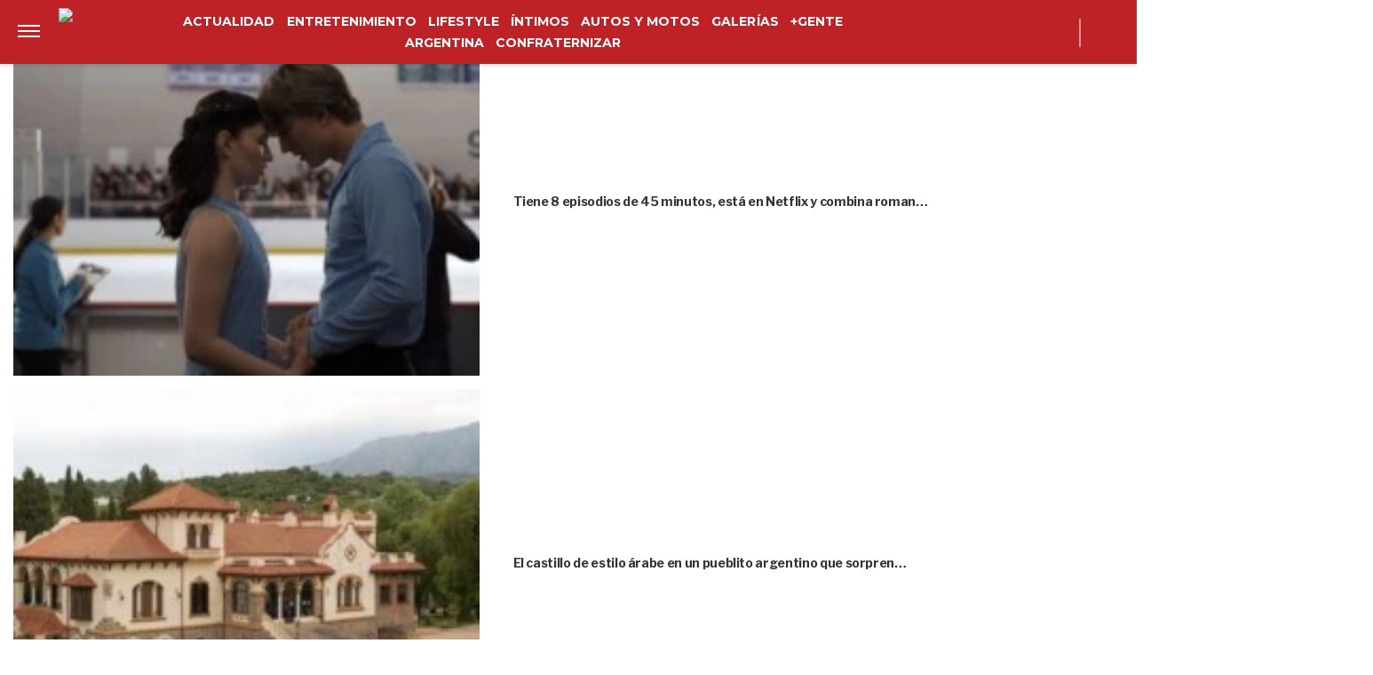

--- FILE ---
content_type: text/vtt
request_url: https://cdn.jwplayer.com/strips/iiTY9NAv-120.vtt
body_size: -485
content:
WEBVTT

00:00.000 --> 00:02.000
iiTY9NAv-120.jpg#xywh=0,0,120,213

00:02.000 --> 00:04.000
iiTY9NAv-120.jpg#xywh=120,0,120,213

00:04.000 --> 00:06.000
iiTY9NAv-120.jpg#xywh=240,0,120,213

00:06.000 --> 00:08.000
iiTY9NAv-120.jpg#xywh=360,0,120,213

00:08.000 --> 00:10.000
iiTY9NAv-120.jpg#xywh=0,213,120,213

00:10.000 --> 00:12.000
iiTY9NAv-120.jpg#xywh=120,213,120,213



--- FILE ---
content_type: text/vtt
request_url: https://cdn.jwplayer.com/strips/A6Iod2Q5-120.vtt
body_size: 260
content:
WEBVTT

00:00.000 --> 00:02.000
A6Iod2Q5-120.jpg#xywh=0,0,120,67

00:02.000 --> 00:04.000
A6Iod2Q5-120.jpg#xywh=120,0,120,67

00:04.000 --> 00:06.000
A6Iod2Q5-120.jpg#xywh=240,0,120,67

00:06.000 --> 00:08.000
A6Iod2Q5-120.jpg#xywh=360,0,120,67

00:08.000 --> 00:10.000
A6Iod2Q5-120.jpg#xywh=0,67,120,67

00:10.000 --> 00:12.000
A6Iod2Q5-120.jpg#xywh=120,67,120,67

00:12.000 --> 00:14.000
A6Iod2Q5-120.jpg#xywh=240,67,120,67

00:14.000 --> 00:16.000
A6Iod2Q5-120.jpg#xywh=360,67,120,67

00:16.000 --> 00:18.000
A6Iod2Q5-120.jpg#xywh=0,134,120,67

00:18.000 --> 00:20.000
A6Iod2Q5-120.jpg#xywh=120,134,120,67

00:20.000 --> 00:22.000
A6Iod2Q5-120.jpg#xywh=240,134,120,67

00:22.000 --> 00:24.000
A6Iod2Q5-120.jpg#xywh=360,134,120,67

00:24.000 --> 00:26.000
A6Iod2Q5-120.jpg#xywh=0,201,120,67

00:26.000 --> 00:28.000
A6Iod2Q5-120.jpg#xywh=120,201,120,67

00:28.000 --> 00:30.000
A6Iod2Q5-120.jpg#xywh=240,201,120,67

00:30.000 --> 00:32.000
A6Iod2Q5-120.jpg#xywh=360,201,120,67

00:32.000 --> 00:34.000
A6Iod2Q5-120.jpg#xywh=0,268,120,67

00:34.000 --> 00:36.000
A6Iod2Q5-120.jpg#xywh=120,268,120,67

00:36.000 --> 00:38.000
A6Iod2Q5-120.jpg#xywh=240,268,120,67

00:38.000 --> 00:40.000
A6Iod2Q5-120.jpg#xywh=360,268,120,67

00:40.000 --> 00:42.000
A6Iod2Q5-120.jpg#xywh=0,335,120,67

00:42.000 --> 00:44.000
A6Iod2Q5-120.jpg#xywh=120,335,120,67

00:44.000 --> 00:46.000
A6Iod2Q5-120.jpg#xywh=240,335,120,67

00:46.000 --> 00:48.000
A6Iod2Q5-120.jpg#xywh=360,335,120,67

00:48.000 --> 00:50.000
A6Iod2Q5-120.jpg#xywh=0,402,120,67

00:50.000 --> 00:52.000
A6Iod2Q5-120.jpg#xywh=120,402,120,67

00:52.000 --> 00:54.000
A6Iod2Q5-120.jpg#xywh=240,402,120,67

00:54.000 --> 00:56.000
A6Iod2Q5-120.jpg#xywh=360,402,120,67

00:56.000 --> 00:58.000
A6Iod2Q5-120.jpg#xywh=0,469,120,67

00:58.000 --> 01:00.000
A6Iod2Q5-120.jpg#xywh=120,469,120,67

01:00.000 --> 01:02.000
A6Iod2Q5-120.jpg#xywh=240,469,120,67

01:02.000 --> 01:04.000
A6Iod2Q5-120.jpg#xywh=360,469,120,67

01:04.000 --> 01:06.000
A6Iod2Q5-120.jpg#xywh=0,536,120,67

01:06.000 --> 01:08.000
A6Iod2Q5-120.jpg#xywh=120,536,120,67

01:08.000 --> 01:10.000
A6Iod2Q5-120.jpg#xywh=240,536,120,67

01:10.000 --> 01:12.000
A6Iod2Q5-120.jpg#xywh=360,536,120,67

01:12.000 --> 01:14.000
A6Iod2Q5-120.jpg#xywh=0,603,120,67

01:14.000 --> 01:16.000
A6Iod2Q5-120.jpg#xywh=120,603,120,67

01:16.000 --> 01:18.000
A6Iod2Q5-120.jpg#xywh=240,603,120,67

01:18.000 --> 01:20.000
A6Iod2Q5-120.jpg#xywh=360,603,120,67

01:20.000 --> 01:22.000
A6Iod2Q5-120.jpg#xywh=0,670,120,67

01:22.000 --> 01:24.000
A6Iod2Q5-120.jpg#xywh=120,670,120,67

01:24.000 --> 01:26.000
A6Iod2Q5-120.jpg#xywh=240,670,120,67

01:26.000 --> 01:28.000
A6Iod2Q5-120.jpg#xywh=360,670,120,67

01:28.000 --> 01:30.000
A6Iod2Q5-120.jpg#xywh=0,737,120,67

01:30.000 --> 01:32.000
A6Iod2Q5-120.jpg#xywh=120,737,120,67

01:32.000 --> 01:34.000
A6Iod2Q5-120.jpg#xywh=240,737,120,67

01:34.000 --> 01:36.000
A6Iod2Q5-120.jpg#xywh=360,737,120,67

01:36.000 --> 01:38.000
A6Iod2Q5-120.jpg#xywh=0,804,120,67

01:38.000 --> 01:40.000
A6Iod2Q5-120.jpg#xywh=120,804,120,67

01:40.000 --> 01:42.000
A6Iod2Q5-120.jpg#xywh=240,804,120,67

01:42.000 --> 01:44.000
A6Iod2Q5-120.jpg#xywh=360,804,120,67

01:44.000 --> 01:46.000
A6Iod2Q5-120.jpg#xywh=0,871,120,67

01:46.000 --> 01:48.000
A6Iod2Q5-120.jpg#xywh=120,871,120,67

01:48.000 --> 01:50.000
A6Iod2Q5-120.jpg#xywh=240,871,120,67

01:50.000 --> 01:52.000
A6Iod2Q5-120.jpg#xywh=360,871,120,67

01:52.000 --> 01:54.000
A6Iod2Q5-120.jpg#xywh=0,938,120,67

01:54.000 --> 01:56.000
A6Iod2Q5-120.jpg#xywh=120,938,120,67

01:56.000 --> 01:58.000
A6Iod2Q5-120.jpg#xywh=240,938,120,67

01:58.000 --> 02:00.000
A6Iod2Q5-120.jpg#xywh=360,938,120,67

02:00.000 --> 02:02.000
A6Iod2Q5-120.jpg#xywh=0,1005,120,67

02:02.000 --> 02:04.000
A6Iod2Q5-120.jpg#xywh=120,1005,120,67

02:04.000 --> 02:06.000
A6Iod2Q5-120.jpg#xywh=240,1005,120,67

02:06.000 --> 02:08.000
A6Iod2Q5-120.jpg#xywh=360,1005,120,67

02:08.000 --> 02:10.000
A6Iod2Q5-120.jpg#xywh=0,1072,120,67

02:10.000 --> 02:12.000
A6Iod2Q5-120.jpg#xywh=120,1072,120,67

02:12.000 --> 02:14.000
A6Iod2Q5-120.jpg#xywh=240,1072,120,67

02:14.000 --> 02:16.000
A6Iod2Q5-120.jpg#xywh=360,1072,120,67

02:16.000 --> 02:18.000
A6Iod2Q5-120.jpg#xywh=0,1139,120,67

02:18.000 --> 02:20.000
A6Iod2Q5-120.jpg#xywh=120,1139,120,67

02:20.000 --> 02:22.000
A6Iod2Q5-120.jpg#xywh=240,1139,120,67

02:22.000 --> 02:24.000
A6Iod2Q5-120.jpg#xywh=360,1139,120,67

02:24.000 --> 02:26.000
A6Iod2Q5-120.jpg#xywh=0,1206,120,67

02:26.000 --> 02:27.989
A6Iod2Q5-120.jpg#xywh=120,1206,120,67



--- FILE ---
content_type: application/javascript; charset=utf-8
request_url: https://fundingchoicesmessages.google.com/f/AGSKWxUyJMnuU_kvvvXIb3qPSagnT0Q_9Oajk6IzJhoD0C5AE9xlv4YB_VcUo0jtH58wywNzHck9dZER6vtxZo0qtIOTAYPQuJ3A9nNsN78Vx9-TWe0tdJP9oLx60UBaOdC3yQZHx5UAX93Wib6ESd7pPzlnLjL92i0QxocljL7uZpCWW_gyOvJS02XqdEbM/_/panelad./ad_leaderboard./ad.ashx?/owa.MessageAdList.=728x90/
body_size: -1288
content:
window['9e2751cf-6e8e-4e58-8c16-f042c70f15c6'] = true;

--- FILE ---
content_type: application/javascript; charset=utf-8
request_url: https://fundingchoicesmessages.google.com/f/AGSKWxU3qU27eHA88LbO841I-eTBly9ZfrpkLoQpRGSb-LTJGPl8GvMRFDaHMV19lcSuqZzCwIkq0bogRmeUm6n0i_UxAkMqJosBmBRTT2si7IoPyoLC9gVIV2HQcAieRyS1jUG5bKd02w==?fccs=W251bGwsbnVsbCxudWxsLG51bGwsbnVsbCxudWxsLFsxNzY5MzU3MTg3LDI5MjAwMDAwMF0sbnVsbCxudWxsLG51bGwsW251bGwsWzcsOSw2XSxudWxsLDIsbnVsbCwiZW4iLG51bGwsbnVsbCxudWxsLG51bGwsbnVsbCwzXSwiaHR0cHM6Ly93d3cucmV2aXN0YWdlbnRlLmNvbS9lbnRyZXRlbmltaWVudG8vbW9yaWEtY2FzYW4teS1zdS1sZW5ndWEta2FyYXRlY2EtY29tby15LWRvbmRlLXN1cmdpZXJvbi1zdXMtZnJhc2VzLW1hcy1pY29uaWNhcy8iLG51bGwsW1s4LCJrNjFQQmptazZPMCJdLFs5LCJlbi1VUyJdLFsxOSwiMiJdLFsxNywiWzBdIl0sWzI0LCIiXSxbMjksImZhbHNlIl1dXQ
body_size: 211
content:
if (typeof __googlefc.fcKernelManager.run === 'function') {"use strict";this.default_ContributorServingResponseClientJs=this.default_ContributorServingResponseClientJs||{};(function(_){var window=this;
try{
var qp=function(a){this.A=_.t(a)};_.u(qp,_.J);var rp=function(a){this.A=_.t(a)};_.u(rp,_.J);rp.prototype.getWhitelistStatus=function(){return _.F(this,2)};var sp=function(a){this.A=_.t(a)};_.u(sp,_.J);var tp=_.ed(sp),up=function(a,b,c){this.B=a;this.j=_.A(b,qp,1);this.l=_.A(b,_.Pk,3);this.F=_.A(b,rp,4);a=this.B.location.hostname;this.D=_.Fg(this.j,2)&&_.O(this.j,2)!==""?_.O(this.j,2):a;a=new _.Qg(_.Qk(this.l));this.C=new _.dh(_.q.document,this.D,a);this.console=null;this.o=new _.mp(this.B,c,a)};
up.prototype.run=function(){if(_.O(this.j,3)){var a=this.C,b=_.O(this.j,3),c=_.fh(a),d=new _.Wg;b=_.hg(d,1,b);c=_.C(c,1,b);_.jh(a,c)}else _.gh(this.C,"FCNEC");_.op(this.o,_.A(this.l,_.De,1),this.l.getDefaultConsentRevocationText(),this.l.getDefaultConsentRevocationCloseText(),this.l.getDefaultConsentRevocationAttestationText(),this.D);_.pp(this.o,_.F(this.F,1),this.F.getWhitelistStatus());var e;a=(e=this.B.googlefc)==null?void 0:e.__executeManualDeployment;a!==void 0&&typeof a==="function"&&_.To(this.o.G,
"manualDeploymentApi")};var vp=function(){};vp.prototype.run=function(a,b,c){var d;return _.v(function(e){d=tp(b);(new up(a,d,c)).run();return e.return({})})};_.Tk(7,new vp);
}catch(e){_._DumpException(e)}
}).call(this,this.default_ContributorServingResponseClientJs);
// Google Inc.

//# sourceURL=/_/mss/boq-content-ads-contributor/_/js/k=boq-content-ads-contributor.ContributorServingResponseClientJs.en_US.k61PBjmk6O0.es5.O/d=1/exm=ad_blocking_detection_executable,kernel_loader,loader_js_executable,web_iab_tcf_v2_signal_executable/ed=1/rs=AJlcJMztj-kAdg6DB63MlSG3pP52LjSptg/m=cookie_refresh_executable
__googlefc.fcKernelManager.run('\x5b\x5b\x5b7,\x22\x5b\x5bnull,\\\x22revistagente.com\\\x22,\\\x22AKsRol-0OE2huMbDFhlrbOB_y0eyy7veroSyZYcfmX9Easj6EQLjvcrK95KbOor_zzJP5Bu4zLpyLDLSBttsYGWnwrpDe_HRtX_vcFGnWvWc8NK9G9qZ4mfsEtgUmofk9sJ2f-jTpgj1VZeYIUwK7bCOoPkX_Pwj-w\\\\u003d\\\\u003d\\\x22\x5d,null,\x5b\x5bnull,null,null,\\\x22https:\/\/fundingchoicesmessages.google.com\/f\/AGSKWxWa-Rqvyh_ks0hm6wqWXCf7LA0-5dgkn7GiAGVgw-2HcoQMr37JUzliJlB3Qfvv76Z9GtFQX1MAp1ml5NVg2lq0qVwC-L-8ljyKiUQ55kJJ8kD5H4Vs_7x9fdLSlU-S8f6YtNsLuw\\\\u003d\\\\u003d\\\x22\x5d,null,null,\x5bnull,null,null,\\\x22https:\/\/fundingchoicesmessages.google.com\/el\/AGSKWxXTn2hc_94foeDAuW7iZq8VePCqzti-Fmq0hbR4d3jo0L7F_PDbyi-iDdfDlgVSzewL6CfyC8B0MncVivVmpw-EHNeBRSqrkMc2etGBVYmUJe1pz_0Y7m69V0ny_4BlxwwREgE3Eg\\\\u003d\\\\u003d\\\x22\x5d,null,\x5bnull,\x5b7,9,6\x5d,null,2,null,\\\x22en\\\x22,null,null,null,null,null,3\x5d,null,\\\x22Privacy and cookie settings\\\x22,\\\x22Close\\\x22,null,null,null,\\\x22Managed by Google. Complies with IAB TCF. CMP ID: 300\\\x22\x5d,\x5b2,1\x5d\x5d\x22\x5d\x5d,\x5bnull,null,null,\x22https:\/\/fundingchoicesmessages.google.com\/f\/AGSKWxWtQjXe3-mrbpFqssmlObJnMG0_gxSbX3DO_dEir7KS3u4PEHpOS7JECKi7yzKuVKmqwuP9rIb1XJUJfde_ieVCj4KNXSnzFti247rBnwIRQldXfYFQak5BaAOndEiARxzMwOXT9g\\u003d\\u003d\x22\x5d\x5d');}